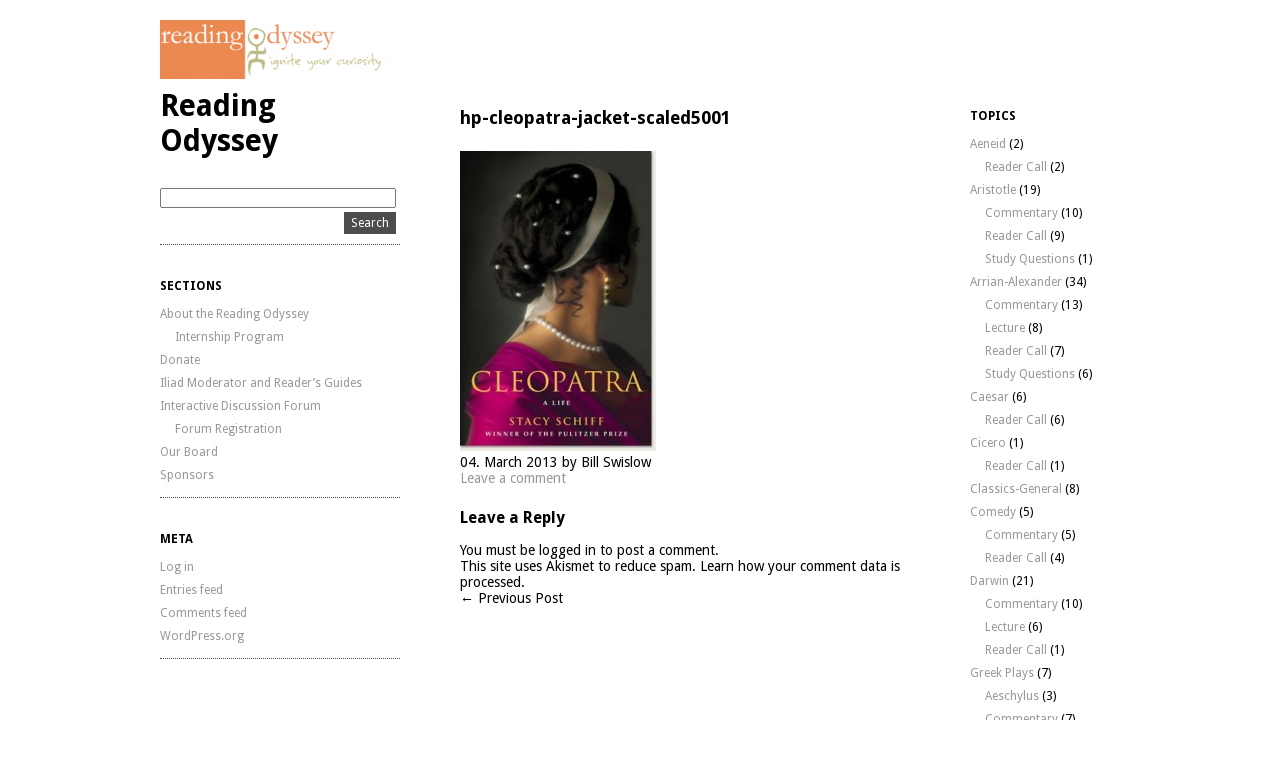

--- FILE ---
content_type: text/html; charset=UTF-8
request_url: http://www.readingodyssey.org/from-alexander-to-cleopatra/hp-cleopatra-jacket-scaled5001/
body_size: 40325
content:
<!DOCTYPE html>
<html lang="en-US">
<head>
	<meta charset="UTF-8" />
	<meta name="viewport" content="width=device-width, initial-scale=1">
	<link rel="profile" href="http://gmpg.org/xfn/11">
	<link rel="pingback" href="http://www.readingodyssey.org/xmlrpc.php">

	<meta name='robots' content='index, follow, max-image-preview:large, max-snippet:-1, max-video-preview:-1' />
	<style>img:is([sizes="auto" i], [sizes^="auto," i]) { contain-intrinsic-size: 3000px 1500px }</style>
	
	<!-- This site is optimized with the Yoast SEO plugin v26.8 - https://yoast.com/product/yoast-seo-wordpress/ -->
	<title>hp-cleopatra-jacket-scaled5001 - Reading Odyssey</title>
	<link rel="canonical" href="http://www.readingodyssey.org/from-alexander-to-cleopatra/hp-cleopatra-jacket-scaled5001/" />
	<meta property="og:locale" content="en_US" />
	<meta property="og:type" content="article" />
	<meta property="og:title" content="hp-cleopatra-jacket-scaled5001 - Reading Odyssey" />
	<meta property="og:url" content="http://www.readingodyssey.org/from-alexander-to-cleopatra/hp-cleopatra-jacket-scaled5001/" />
	<meta property="og:site_name" content="Reading Odyssey" />
	<meta property="og:image" content="http://www.readingodyssey.org/from-alexander-to-cleopatra/hp-cleopatra-jacket-scaled5001" />
	<meta property="og:image:width" content="256" />
	<meta property="og:image:height" content="390" />
	<meta property="og:image:type" content="image/jpeg" />
	<script type="application/ld+json" class="yoast-schema-graph">{"@context":"https://schema.org","@graph":[{"@type":"WebPage","@id":"http://www.readingodyssey.org/from-alexander-to-cleopatra/hp-cleopatra-jacket-scaled5001/","url":"http://www.readingodyssey.org/from-alexander-to-cleopatra/hp-cleopatra-jacket-scaled5001/","name":"hp-cleopatra-jacket-scaled5001 - Reading Odyssey","isPartOf":{"@id":"https://www.readingodyssey.org/#website"},"primaryImageOfPage":{"@id":"http://www.readingodyssey.org/from-alexander-to-cleopatra/hp-cleopatra-jacket-scaled5001/#primaryimage"},"image":{"@id":"http://www.readingodyssey.org/from-alexander-to-cleopatra/hp-cleopatra-jacket-scaled5001/#primaryimage"},"thumbnailUrl":"http://www.readingodyssey.org/wp-content/uploads/2013/03/hp-cleopatra-jacket-scaled5001.jpg","datePublished":"2013-03-04T00:52:02+00:00","breadcrumb":{"@id":"http://www.readingodyssey.org/from-alexander-to-cleopatra/hp-cleopatra-jacket-scaled5001/#breadcrumb"},"inLanguage":"en-US","potentialAction":[{"@type":"ReadAction","target":["http://www.readingodyssey.org/from-alexander-to-cleopatra/hp-cleopatra-jacket-scaled5001/"]}]},{"@type":"ImageObject","inLanguage":"en-US","@id":"http://www.readingodyssey.org/from-alexander-to-cleopatra/hp-cleopatra-jacket-scaled5001/#primaryimage","url":"http://www.readingodyssey.org/wp-content/uploads/2013/03/hp-cleopatra-jacket-scaled5001.jpg","contentUrl":"http://www.readingodyssey.org/wp-content/uploads/2013/03/hp-cleopatra-jacket-scaled5001.jpg","width":256,"height":390},{"@type":"BreadcrumbList","@id":"http://www.readingodyssey.org/from-alexander-to-cleopatra/hp-cleopatra-jacket-scaled5001/#breadcrumb","itemListElement":[{"@type":"ListItem","position":1,"name":"Home","item":"https://www.readingodyssey.org/"},{"@type":"ListItem","position":2,"name":"From Alexander to Cleopatra","item":"https://www.readingodyssey.org/from-alexander-to-cleopatra/"},{"@type":"ListItem","position":3,"name":"hp-cleopatra-jacket-scaled5001"}]},{"@type":"WebSite","@id":"https://www.readingodyssey.org/#website","url":"https://www.readingodyssey.org/","name":"Reading Odyssey","description":"","potentialAction":[{"@type":"SearchAction","target":{"@type":"EntryPoint","urlTemplate":"https://www.readingodyssey.org/?s={search_term_string}"},"query-input":{"@type":"PropertyValueSpecification","valueRequired":true,"valueName":"search_term_string"}}],"inLanguage":"en-US"}]}</script>
	<!-- / Yoast SEO plugin. -->


<link rel="alternate" type="application/rss+xml" title="Reading Odyssey &raquo; Feed" href="http://www.readingodyssey.org/feed/" />
<link rel="alternate" type="application/rss+xml" title="Reading Odyssey &raquo; Comments Feed" href="http://www.readingodyssey.org/comments/feed/" />
<link rel="alternate" type="application/rss+xml" title="Reading Odyssey &raquo; hp-cleopatra-jacket-scaled5001 Comments Feed" href="http://www.readingodyssey.org/from-alexander-to-cleopatra/hp-cleopatra-jacket-scaled5001/feed/" />
<script type="text/javascript">
/* <![CDATA[ */
window._wpemojiSettings = {"baseUrl":"https:\/\/s.w.org\/images\/core\/emoji\/16.0.1\/72x72\/","ext":".png","svgUrl":"https:\/\/s.w.org\/images\/core\/emoji\/16.0.1\/svg\/","svgExt":".svg","source":{"concatemoji":"http:\/\/www.readingodyssey.org\/wp-includes\/js\/wp-emoji-release.min.js?ver=6.8.3"}};
/*! This file is auto-generated */
!function(s,n){var o,i,e;function c(e){try{var t={supportTests:e,timestamp:(new Date).valueOf()};sessionStorage.setItem(o,JSON.stringify(t))}catch(e){}}function p(e,t,n){e.clearRect(0,0,e.canvas.width,e.canvas.height),e.fillText(t,0,0);var t=new Uint32Array(e.getImageData(0,0,e.canvas.width,e.canvas.height).data),a=(e.clearRect(0,0,e.canvas.width,e.canvas.height),e.fillText(n,0,0),new Uint32Array(e.getImageData(0,0,e.canvas.width,e.canvas.height).data));return t.every(function(e,t){return e===a[t]})}function u(e,t){e.clearRect(0,0,e.canvas.width,e.canvas.height),e.fillText(t,0,0);for(var n=e.getImageData(16,16,1,1),a=0;a<n.data.length;a++)if(0!==n.data[a])return!1;return!0}function f(e,t,n,a){switch(t){case"flag":return n(e,"\ud83c\udff3\ufe0f\u200d\u26a7\ufe0f","\ud83c\udff3\ufe0f\u200b\u26a7\ufe0f")?!1:!n(e,"\ud83c\udde8\ud83c\uddf6","\ud83c\udde8\u200b\ud83c\uddf6")&&!n(e,"\ud83c\udff4\udb40\udc67\udb40\udc62\udb40\udc65\udb40\udc6e\udb40\udc67\udb40\udc7f","\ud83c\udff4\u200b\udb40\udc67\u200b\udb40\udc62\u200b\udb40\udc65\u200b\udb40\udc6e\u200b\udb40\udc67\u200b\udb40\udc7f");case"emoji":return!a(e,"\ud83e\udedf")}return!1}function g(e,t,n,a){var r="undefined"!=typeof WorkerGlobalScope&&self instanceof WorkerGlobalScope?new OffscreenCanvas(300,150):s.createElement("canvas"),o=r.getContext("2d",{willReadFrequently:!0}),i=(o.textBaseline="top",o.font="600 32px Arial",{});return e.forEach(function(e){i[e]=t(o,e,n,a)}),i}function t(e){var t=s.createElement("script");t.src=e,t.defer=!0,s.head.appendChild(t)}"undefined"!=typeof Promise&&(o="wpEmojiSettingsSupports",i=["flag","emoji"],n.supports={everything:!0,everythingExceptFlag:!0},e=new Promise(function(e){s.addEventListener("DOMContentLoaded",e,{once:!0})}),new Promise(function(t){var n=function(){try{var e=JSON.parse(sessionStorage.getItem(o));if("object"==typeof e&&"number"==typeof e.timestamp&&(new Date).valueOf()<e.timestamp+604800&&"object"==typeof e.supportTests)return e.supportTests}catch(e){}return null}();if(!n){if("undefined"!=typeof Worker&&"undefined"!=typeof OffscreenCanvas&&"undefined"!=typeof URL&&URL.createObjectURL&&"undefined"!=typeof Blob)try{var e="postMessage("+g.toString()+"("+[JSON.stringify(i),f.toString(),p.toString(),u.toString()].join(",")+"));",a=new Blob([e],{type:"text/javascript"}),r=new Worker(URL.createObjectURL(a),{name:"wpTestEmojiSupports"});return void(r.onmessage=function(e){c(n=e.data),r.terminate(),t(n)})}catch(e){}c(n=g(i,f,p,u))}t(n)}).then(function(e){for(var t in e)n.supports[t]=e[t],n.supports.everything=n.supports.everything&&n.supports[t],"flag"!==t&&(n.supports.everythingExceptFlag=n.supports.everythingExceptFlag&&n.supports[t]);n.supports.everythingExceptFlag=n.supports.everythingExceptFlag&&!n.supports.flag,n.DOMReady=!1,n.readyCallback=function(){n.DOMReady=!0}}).then(function(){return e}).then(function(){var e;n.supports.everything||(n.readyCallback(),(e=n.source||{}).concatemoji?t(e.concatemoji):e.wpemoji&&e.twemoji&&(t(e.twemoji),t(e.wpemoji)))}))}((window,document),window._wpemojiSettings);
/* ]]> */
</script>
<style id='wp-emoji-styles-inline-css' type='text/css'>

	img.wp-smiley, img.emoji {
		display: inline !important;
		border: none !important;
		box-shadow: none !important;
		height: 1em !important;
		width: 1em !important;
		margin: 0 0.07em !important;
		vertical-align: -0.1em !important;
		background: none !important;
		padding: 0 !important;
	}
</style>
<link rel='stylesheet' id='wp-block-library-css' href='http://www.readingodyssey.org/wp-includes/css/dist/block-library/style.min.css?ver=6.8.3' type='text/css' media='all' />
<style id='classic-theme-styles-inline-css' type='text/css'>
/*! This file is auto-generated */
.wp-block-button__link{color:#fff;background-color:#32373c;border-radius:9999px;box-shadow:none;text-decoration:none;padding:calc(.667em + 2px) calc(1.333em + 2px);font-size:1.125em}.wp-block-file__button{background:#32373c;color:#fff;text-decoration:none}
</style>
<style id='global-styles-inline-css' type='text/css'>
:root{--wp--preset--aspect-ratio--square: 1;--wp--preset--aspect-ratio--4-3: 4/3;--wp--preset--aspect-ratio--3-4: 3/4;--wp--preset--aspect-ratio--3-2: 3/2;--wp--preset--aspect-ratio--2-3: 2/3;--wp--preset--aspect-ratio--16-9: 16/9;--wp--preset--aspect-ratio--9-16: 9/16;--wp--preset--color--black: #000000;--wp--preset--color--cyan-bluish-gray: #abb8c3;--wp--preset--color--white: #ffffff;--wp--preset--color--pale-pink: #f78da7;--wp--preset--color--vivid-red: #cf2e2e;--wp--preset--color--luminous-vivid-orange: #ff6900;--wp--preset--color--luminous-vivid-amber: #fcb900;--wp--preset--color--light-green-cyan: #7bdcb5;--wp--preset--color--vivid-green-cyan: #00d084;--wp--preset--color--pale-cyan-blue: #8ed1fc;--wp--preset--color--vivid-cyan-blue: #0693e3;--wp--preset--color--vivid-purple: #9b51e0;--wp--preset--gradient--vivid-cyan-blue-to-vivid-purple: linear-gradient(135deg,rgba(6,147,227,1) 0%,rgb(155,81,224) 100%);--wp--preset--gradient--light-green-cyan-to-vivid-green-cyan: linear-gradient(135deg,rgb(122,220,180) 0%,rgb(0,208,130) 100%);--wp--preset--gradient--luminous-vivid-amber-to-luminous-vivid-orange: linear-gradient(135deg,rgba(252,185,0,1) 0%,rgba(255,105,0,1) 100%);--wp--preset--gradient--luminous-vivid-orange-to-vivid-red: linear-gradient(135deg,rgba(255,105,0,1) 0%,rgb(207,46,46) 100%);--wp--preset--gradient--very-light-gray-to-cyan-bluish-gray: linear-gradient(135deg,rgb(238,238,238) 0%,rgb(169,184,195) 100%);--wp--preset--gradient--cool-to-warm-spectrum: linear-gradient(135deg,rgb(74,234,220) 0%,rgb(151,120,209) 20%,rgb(207,42,186) 40%,rgb(238,44,130) 60%,rgb(251,105,98) 80%,rgb(254,248,76) 100%);--wp--preset--gradient--blush-light-purple: linear-gradient(135deg,rgb(255,206,236) 0%,rgb(152,150,240) 100%);--wp--preset--gradient--blush-bordeaux: linear-gradient(135deg,rgb(254,205,165) 0%,rgb(254,45,45) 50%,rgb(107,0,62) 100%);--wp--preset--gradient--luminous-dusk: linear-gradient(135deg,rgb(255,203,112) 0%,rgb(199,81,192) 50%,rgb(65,88,208) 100%);--wp--preset--gradient--pale-ocean: linear-gradient(135deg,rgb(255,245,203) 0%,rgb(182,227,212) 50%,rgb(51,167,181) 100%);--wp--preset--gradient--electric-grass: linear-gradient(135deg,rgb(202,248,128) 0%,rgb(113,206,126) 100%);--wp--preset--gradient--midnight: linear-gradient(135deg,rgb(2,3,129) 0%,rgb(40,116,252) 100%);--wp--preset--font-size--small: 13px;--wp--preset--font-size--medium: 20px;--wp--preset--font-size--large: 36px;--wp--preset--font-size--x-large: 42px;--wp--preset--spacing--20: 0.44rem;--wp--preset--spacing--30: 0.67rem;--wp--preset--spacing--40: 1rem;--wp--preset--spacing--50: 1.5rem;--wp--preset--spacing--60: 2.25rem;--wp--preset--spacing--70: 3.38rem;--wp--preset--spacing--80: 5.06rem;--wp--preset--shadow--natural: 6px 6px 9px rgba(0, 0, 0, 0.2);--wp--preset--shadow--deep: 12px 12px 50px rgba(0, 0, 0, 0.4);--wp--preset--shadow--sharp: 6px 6px 0px rgba(0, 0, 0, 0.2);--wp--preset--shadow--outlined: 6px 6px 0px -3px rgba(255, 255, 255, 1), 6px 6px rgba(0, 0, 0, 1);--wp--preset--shadow--crisp: 6px 6px 0px rgba(0, 0, 0, 1);}:where(.is-layout-flex){gap: 0.5em;}:where(.is-layout-grid){gap: 0.5em;}body .is-layout-flex{display: flex;}.is-layout-flex{flex-wrap: wrap;align-items: center;}.is-layout-flex > :is(*, div){margin: 0;}body .is-layout-grid{display: grid;}.is-layout-grid > :is(*, div){margin: 0;}:where(.wp-block-columns.is-layout-flex){gap: 2em;}:where(.wp-block-columns.is-layout-grid){gap: 2em;}:where(.wp-block-post-template.is-layout-flex){gap: 1.25em;}:where(.wp-block-post-template.is-layout-grid){gap: 1.25em;}.has-black-color{color: var(--wp--preset--color--black) !important;}.has-cyan-bluish-gray-color{color: var(--wp--preset--color--cyan-bluish-gray) !important;}.has-white-color{color: var(--wp--preset--color--white) !important;}.has-pale-pink-color{color: var(--wp--preset--color--pale-pink) !important;}.has-vivid-red-color{color: var(--wp--preset--color--vivid-red) !important;}.has-luminous-vivid-orange-color{color: var(--wp--preset--color--luminous-vivid-orange) !important;}.has-luminous-vivid-amber-color{color: var(--wp--preset--color--luminous-vivid-amber) !important;}.has-light-green-cyan-color{color: var(--wp--preset--color--light-green-cyan) !important;}.has-vivid-green-cyan-color{color: var(--wp--preset--color--vivid-green-cyan) !important;}.has-pale-cyan-blue-color{color: var(--wp--preset--color--pale-cyan-blue) !important;}.has-vivid-cyan-blue-color{color: var(--wp--preset--color--vivid-cyan-blue) !important;}.has-vivid-purple-color{color: var(--wp--preset--color--vivid-purple) !important;}.has-black-background-color{background-color: var(--wp--preset--color--black) !important;}.has-cyan-bluish-gray-background-color{background-color: var(--wp--preset--color--cyan-bluish-gray) !important;}.has-white-background-color{background-color: var(--wp--preset--color--white) !important;}.has-pale-pink-background-color{background-color: var(--wp--preset--color--pale-pink) !important;}.has-vivid-red-background-color{background-color: var(--wp--preset--color--vivid-red) !important;}.has-luminous-vivid-orange-background-color{background-color: var(--wp--preset--color--luminous-vivid-orange) !important;}.has-luminous-vivid-amber-background-color{background-color: var(--wp--preset--color--luminous-vivid-amber) !important;}.has-light-green-cyan-background-color{background-color: var(--wp--preset--color--light-green-cyan) !important;}.has-vivid-green-cyan-background-color{background-color: var(--wp--preset--color--vivid-green-cyan) !important;}.has-pale-cyan-blue-background-color{background-color: var(--wp--preset--color--pale-cyan-blue) !important;}.has-vivid-cyan-blue-background-color{background-color: var(--wp--preset--color--vivid-cyan-blue) !important;}.has-vivid-purple-background-color{background-color: var(--wp--preset--color--vivid-purple) !important;}.has-black-border-color{border-color: var(--wp--preset--color--black) !important;}.has-cyan-bluish-gray-border-color{border-color: var(--wp--preset--color--cyan-bluish-gray) !important;}.has-white-border-color{border-color: var(--wp--preset--color--white) !important;}.has-pale-pink-border-color{border-color: var(--wp--preset--color--pale-pink) !important;}.has-vivid-red-border-color{border-color: var(--wp--preset--color--vivid-red) !important;}.has-luminous-vivid-orange-border-color{border-color: var(--wp--preset--color--luminous-vivid-orange) !important;}.has-luminous-vivid-amber-border-color{border-color: var(--wp--preset--color--luminous-vivid-amber) !important;}.has-light-green-cyan-border-color{border-color: var(--wp--preset--color--light-green-cyan) !important;}.has-vivid-green-cyan-border-color{border-color: var(--wp--preset--color--vivid-green-cyan) !important;}.has-pale-cyan-blue-border-color{border-color: var(--wp--preset--color--pale-cyan-blue) !important;}.has-vivid-cyan-blue-border-color{border-color: var(--wp--preset--color--vivid-cyan-blue) !important;}.has-vivid-purple-border-color{border-color: var(--wp--preset--color--vivid-purple) !important;}.has-vivid-cyan-blue-to-vivid-purple-gradient-background{background: var(--wp--preset--gradient--vivid-cyan-blue-to-vivid-purple) !important;}.has-light-green-cyan-to-vivid-green-cyan-gradient-background{background: var(--wp--preset--gradient--light-green-cyan-to-vivid-green-cyan) !important;}.has-luminous-vivid-amber-to-luminous-vivid-orange-gradient-background{background: var(--wp--preset--gradient--luminous-vivid-amber-to-luminous-vivid-orange) !important;}.has-luminous-vivid-orange-to-vivid-red-gradient-background{background: var(--wp--preset--gradient--luminous-vivid-orange-to-vivid-red) !important;}.has-very-light-gray-to-cyan-bluish-gray-gradient-background{background: var(--wp--preset--gradient--very-light-gray-to-cyan-bluish-gray) !important;}.has-cool-to-warm-spectrum-gradient-background{background: var(--wp--preset--gradient--cool-to-warm-spectrum) !important;}.has-blush-light-purple-gradient-background{background: var(--wp--preset--gradient--blush-light-purple) !important;}.has-blush-bordeaux-gradient-background{background: var(--wp--preset--gradient--blush-bordeaux) !important;}.has-luminous-dusk-gradient-background{background: var(--wp--preset--gradient--luminous-dusk) !important;}.has-pale-ocean-gradient-background{background: var(--wp--preset--gradient--pale-ocean) !important;}.has-electric-grass-gradient-background{background: var(--wp--preset--gradient--electric-grass) !important;}.has-midnight-gradient-background{background: var(--wp--preset--gradient--midnight) !important;}.has-small-font-size{font-size: var(--wp--preset--font-size--small) !important;}.has-medium-font-size{font-size: var(--wp--preset--font-size--medium) !important;}.has-large-font-size{font-size: var(--wp--preset--font-size--large) !important;}.has-x-large-font-size{font-size: var(--wp--preset--font-size--x-large) !important;}
:where(.wp-block-post-template.is-layout-flex){gap: 1.25em;}:where(.wp-block-post-template.is-layout-grid){gap: 1.25em;}
:where(.wp-block-columns.is-layout-flex){gap: 2em;}:where(.wp-block-columns.is-layout-grid){gap: 2em;}
:root :where(.wp-block-pullquote){font-size: 1.5em;line-height: 1.6;}
</style>
<link rel='stylesheet' id='bbp-default-css' href='http://www.readingodyssey.org/wp-content/plugins/bbpress/templates/default/css/bbpress.min.css?ver=2.6.14' type='text/css' media='all' />
<link rel='stylesheet' id='ari-style-css' href='http://www.readingodyssey.org/wp-content/themes/ari/style.css?ver=20160207' type='text/css' media='all' />
<link rel="https://api.w.org/" href="http://www.readingodyssey.org/wp-json/" /><link rel="alternate" title="JSON" type="application/json" href="http://www.readingodyssey.org/wp-json/wp/v2/media/171412401" /><link rel="EditURI" type="application/rsd+xml" title="RSD" href="http://www.readingodyssey.org/xmlrpc.php?rsd" />
<meta name="generator" content="WordPress 6.8.3" />
<link rel='shortlink' href='http://www.readingodyssey.org/?p=171412401' />
<link rel="alternate" title="oEmbed (JSON)" type="application/json+oembed" href="http://www.readingodyssey.org/wp-json/oembed/1.0/embed?url=http%3A%2F%2Fwww.readingodyssey.org%2Ffrom-alexander-to-cleopatra%2Fhp-cleopatra-jacket-scaled5001%2F" />
<link rel="alternate" title="oEmbed (XML)" type="text/xml+oembed" href="http://www.readingodyssey.org/wp-json/oembed/1.0/embed?url=http%3A%2F%2Fwww.readingodyssey.org%2Ffrom-alexander-to-cleopatra%2Fhp-cleopatra-jacket-scaled5001%2F&#038;format=xml" />
<style data-context="foundation-flickity-css">/*! Flickity v2.0.2
http://flickity.metafizzy.co
---------------------------------------------- */.flickity-enabled{position:relative}.flickity-enabled:focus{outline:0}.flickity-viewport{overflow:hidden;position:relative;height:100%}.flickity-slider{position:absolute;width:100%;height:100%}.flickity-enabled.is-draggable{-webkit-tap-highlight-color:transparent;tap-highlight-color:transparent;-webkit-user-select:none;-moz-user-select:none;-ms-user-select:none;user-select:none}.flickity-enabled.is-draggable .flickity-viewport{cursor:move;cursor:-webkit-grab;cursor:grab}.flickity-enabled.is-draggable .flickity-viewport.is-pointer-down{cursor:-webkit-grabbing;cursor:grabbing}.flickity-prev-next-button{position:absolute;top:50%;width:44px;height:44px;border:none;border-radius:50%;background:#fff;background:hsla(0,0%,100%,.75);cursor:pointer;-webkit-transform:translateY(-50%);transform:translateY(-50%)}.flickity-prev-next-button:hover{background:#fff}.flickity-prev-next-button:focus{outline:0;box-shadow:0 0 0 5px #09f}.flickity-prev-next-button:active{opacity:.6}.flickity-prev-next-button.previous{left:10px}.flickity-prev-next-button.next{right:10px}.flickity-rtl .flickity-prev-next-button.previous{left:auto;right:10px}.flickity-rtl .flickity-prev-next-button.next{right:auto;left:10px}.flickity-prev-next-button:disabled{opacity:.3;cursor:auto}.flickity-prev-next-button svg{position:absolute;left:20%;top:20%;width:60%;height:60%}.flickity-prev-next-button .arrow{fill:#333}.flickity-page-dots{position:absolute;width:100%;bottom:-25px;padding:0;margin:0;list-style:none;text-align:center;line-height:1}.flickity-rtl .flickity-page-dots{direction:rtl}.flickity-page-dots .dot{display:inline-block;width:10px;height:10px;margin:0 8px;background:#333;border-radius:50%;opacity:.25;cursor:pointer}.flickity-page-dots .dot.is-selected{opacity:1}</style><style data-context="foundation-slideout-css">.slideout-menu{position:fixed;left:0;top:0;bottom:0;right:auto;z-index:0;width:256px;overflow-y:auto;-webkit-overflow-scrolling:touch;display:none}.slideout-menu.pushit-right{left:auto;right:0}.slideout-panel{position:relative;z-index:1;will-change:transform}.slideout-open,.slideout-open .slideout-panel,.slideout-open body{overflow:hidden}.slideout-open .slideout-menu{display:block}.pushit{display:none}</style>	<style type="text/css">
			#site-navigation {background:##ffffff;}
			a,
	ul.sidebar li.widget_text a,
	#content h2 a:hover,
	ul.sidebar a:hover,
	.comment-meta a:hover,
	p.logged-in-as a:hover,
	p.meta a:hover,
	a.post-edit-link:hover,
	#footer a:hover
	{ color: #000000;}
			body, #content h2 a { color: #000000; }
		</style>
    	<style type="text/css" id="ari-header-css">
		
		</style>
	<style>.ios7.web-app-mode.has-fixed header{ background-color: rgba(3,122,221,.88);}</style></head>

<body class="attachment wp-singular attachment-template-default single single-attachment postid-171412401 attachmentid-171412401 attachment-jpeg wp-theme-ari">

<div id="wrap" class="clearfix">
	<div id="sidebar-primary">

	<div class="logo">
			<a href="http://www.readingodyssey.org/" rel="home" class="site-logo"><img src="http://www.readingodyssey.org/wp-content/uploads/2013/08/cropped-ROlogo.png" width="240" height="59" alt=""></a>
	
	<h1><a href="http://www.readingodyssey.org/" title="Reading Odyssey">Reading Odyssey</a></h1><p></p>

	</div><!--end .logo-->

	
<ul class="sidebar">

<li id="search-2" class="widget-container widget_search"><form role="search" method="get" id="searchform" action="http://www.readingodyssey.org" >
    <input type="text" class="search-input" value="" name="s" id="s" />
    <input type="submit" id="searchsubmit" value="Search" />
    </form></li><li id="pages-2" class="widget-container widget_pages"><h3 class="widget-title">Sections</h3>
			<ul>
				<li class="page_item page-item-173689491 page_item_has_children"><a href="http://www.readingodyssey.org/about/">About the Reading Odyssey</a>
<ul class='children'>
	<li class="page_item page-item-173689945"><a href="http://www.readingodyssey.org/about/internship-program/">Internship Program</a></li>
</ul>
</li>
<li class="page_item page-item-173689503"><a href="http://www.readingodyssey.org/donate/">Donate</a></li>
<li class="page_item page-item-173689492"><a href="http://www.readingodyssey.org/iliad-moderator-and-readers-guides/">Iliad Moderator and Reader&#8217;s Guides</a></li>
<li class="page_item page-item-173690324 page_item_has_children"><a href="http://www.readingodyssey.org/forums/">Interactive Discussion Forum</a>
<ul class='children'>
	<li class="page_item page-item-173690335"><a href="http://www.readingodyssey.org/forums/forum-registration/">Forum Registration</a></li>
</ul>
</li>
<li class="page_item page-item-173689485"><a href="http://www.readingodyssey.org/our-board/">Our Board</a></li>
<li class="page_item page-item-173689490"><a href="http://www.readingodyssey.org/sponsors/">Sponsors</a></li>
			</ul>

			</li><li id="meta-2" class="widget-container widget_meta"><h3 class="widget-title">Meta</h3>
		<ul>
						<li><a rel="nofollow" href="http://www.readingodyssey.org/wp-login.php">Log in</a></li>
			<li><a href="http://www.readingodyssey.org/feed/">Entries feed</a></li>
			<li><a href="http://www.readingodyssey.org/comments/feed/">Comments feed</a></li>

			<li><a href="https://wordpress.org/">WordPress.org</a></li>
		</ul>

		</li></ul>
<!--end Sidebar -->

	</div>
	<!--end Sidebar One-->
<div id="main">
	<div id="content">


<div id="post-171412401" class="post-171412401 attachment type-attachment status-inherit hentry">
		<h2>hp-cleopatra-jacket-scaled5001</h2>

			<p class="attachment"><a href='http://www.readingodyssey.org/wp-content/uploads/2013/03/hp-cleopatra-jacket-scaled5001.jpg'><img fetchpriority="high" decoding="async" width="196" height="300" src="http://www.readingodyssey.org/wp-content/uploads/2013/03/hp-cleopatra-jacket-scaled5001-196x300.jpg" class="attachment-medium size-medium" alt="" srcset="http://www.readingodyssey.org/wp-content/uploads/2013/03/hp-cleopatra-jacket-scaled5001-196x300.jpg 196w, http://www.readingodyssey.org/wp-content/uploads/2013/03/hp-cleopatra-jacket-scaled5001.jpg 256w" sizes="(max-width: 196px) 100vw, 196px" /></a></p>
			<div class="clear"></div>
			
									
								
		<p class="meta"><span>04. March 2013 by Bill Swislow</span><br/>				

												<a href="http://www.readingodyssey.org/from-alexander-to-cleopatra/hp-cleopatra-jacket-scaled5001/#respond">Leave a comment</a>				</p>


				


<div id="comments-content" class="clearfix">


	<div id="respond" class="comment-respond">
		<h3 id="reply-title" class="comment-reply-title">Leave a Reply <small><a rel="nofollow" id="cancel-comment-reply-link" href="/from-alexander-to-cleopatra/hp-cleopatra-jacket-scaled5001/#respond" style="display:none;">Cancel reply</a></small></h3><p class="must-log-in">You must be <a href="http://www.readingodyssey.org/wp-login.php?redirect_to=http%3A%2F%2Fwww.readingodyssey.org%2Ffrom-alexander-to-cleopatra%2Fhp-cleopatra-jacket-scaled5001%2F">logged in</a> to post a comment.</p>	</div><!-- #respond -->
	<p class="akismet_comment_form_privacy_notice">This site uses Akismet to reduce spam. <a href="https://akismet.com/privacy/" target="_blank" rel="nofollow noopener">Learn how your comment data is processed.</a></p>
</div>
<!--end Comments Content-->

	</div>
	<!--end Post-->
	
		<p class="previous"><a href="http://www.readingodyssey.org/from-alexander-to-cleopatra/" rel="prev">&larr;  Previous Post</a></p>
		<p class="next"></p>
	
	</div>
	<!--end Content-->


<div id="sidebar-secondary">


			<ul class="sidebar">
				<li id="categories-4" class="widget-container widget_categories"><h3 class="widget-title">Topics</h3>
			<ul>
					<li class="cat-item cat-item-183"><a href="http://www.readingodyssey.org/category/aeneid/">Aeneid</a> (2)
<ul class='children'>
	<li class="cat-item cat-item-184"><a href="http://www.readingodyssey.org/category/aeneid/reader-call-aeneid/">Reader Call</a> (2)
</li>
</ul>
</li>
	<li class="cat-item cat-item-16"><a href="http://www.readingodyssey.org/category/aristotle/">Aristotle</a> (19)
<ul class='children'>
	<li class="cat-item cat-item-147"><a href="http://www.readingodyssey.org/category/aristotle/commentary-aristotle/">Commentary</a> (10)
</li>
	<li class="cat-item cat-item-146"><a href="http://www.readingodyssey.org/category/aristotle/reader-call-aristotle/">Reader Call</a> (9)
</li>
	<li class="cat-item cat-item-138"><a href="http://www.readingodyssey.org/category/aristotle/questions/">Study Questions</a> (1)
</li>
</ul>
</li>
	<li class="cat-item cat-item-160"><a href="http://www.readingodyssey.org/category/arrian-alexander/">Arrian-Alexander</a> (34)
<ul class='children'>
	<li class="cat-item cat-item-162"><a href="http://www.readingodyssey.org/category/arrian-alexander/commentary-arrian-alexander/">Commentary</a> (13)
</li>
	<li class="cat-item cat-item-164"><a href="http://www.readingodyssey.org/category/arrian-alexander/lecture-arrian-alexander/">Lecture</a> (8)
</li>
	<li class="cat-item cat-item-161"><a href="http://www.readingodyssey.org/category/arrian-alexander/reader-call-arrian-alexander/">Reader Call</a> (7)
</li>
	<li class="cat-item cat-item-163"><a href="http://www.readingodyssey.org/category/arrian-alexander/study-questions-arrian-alexander/">Study Questions</a> (6)
</li>
</ul>
</li>
	<li class="cat-item cat-item-223"><a href="http://www.readingodyssey.org/category/caesar/">Caesar</a> (6)
<ul class='children'>
	<li class="cat-item cat-item-224"><a href="http://www.readingodyssey.org/category/caesar/reader-call-caesar/">Reader Call</a> (6)
</li>
</ul>
</li>
	<li class="cat-item cat-item-181"><a href="http://www.readingodyssey.org/category/cicero/">Cicero</a> (1)
<ul class='children'>
	<li class="cat-item cat-item-182"><a href="http://www.readingodyssey.org/category/cicero/readercall/">Reader Call</a> (1)
</li>
</ul>
</li>
	<li class="cat-item cat-item-173"><a href="http://www.readingodyssey.org/category/classics-general/">Classics-General</a> (8)
</li>
	<li class="cat-item cat-item-187"><a href="http://www.readingodyssey.org/category/comedy/">Comedy</a> (5)
<ul class='children'>
	<li class="cat-item cat-item-190"><a href="http://www.readingodyssey.org/category/comedy/commentary-comedy/">Commentary</a> (5)
</li>
	<li class="cat-item cat-item-189"><a href="http://www.readingodyssey.org/category/comedy/reader-call-comedy/">Reader Call</a> (4)
</li>
</ul>
</li>
	<li class="cat-item cat-item-35"><a href="http://www.readingodyssey.org/category/darwin/">Darwin</a> (21)
<ul class='children'>
	<li class="cat-item cat-item-175"><a href="http://www.readingodyssey.org/category/darwin/commentary-darwin/">Commentary</a> (10)
</li>
	<li class="cat-item cat-item-174"><a href="http://www.readingodyssey.org/category/darwin/lecture-darwin/">Lecture</a> (6)
</li>
	<li class="cat-item cat-item-176"><a href="http://www.readingodyssey.org/category/darwin/reader-call-darwin/">Reader Call</a> (1)
</li>
</ul>
</li>
	<li class="cat-item cat-item-215"><a href="http://www.readingodyssey.org/category/greek-plays/">Greek Plays</a> (7)
<ul class='children'>
	<li class="cat-item cat-item-218"><a href="http://www.readingodyssey.org/category/greek-plays/aeschylus/">Aeschylus</a> (3)
</li>
	<li class="cat-item cat-item-217"><a href="http://www.readingodyssey.org/category/greek-plays/commentary-greek-plays/">Commentary</a> (7)
</li>
	<li class="cat-item cat-item-222"><a href="http://www.readingodyssey.org/category/greek-plays/euripides/">Euripides</a> (1)
</li>
	<li class="cat-item cat-item-216"><a href="http://www.readingodyssey.org/category/greek-plays/reader-call-greek-plays/">Reader Call</a> (7)
</li>
	<li class="cat-item cat-item-220"><a href="http://www.readingodyssey.org/category/greek-plays/sophocles/">Sophocles</a> (3)
</li>
</ul>
</li>
	<li class="cat-item cat-item-5"><a href="http://www.readingodyssey.org/category/herodotus/">Herodotus</a> (108)
<ul class='children'>
	<li class="cat-item cat-item-150"><a href="http://www.readingodyssey.org/category/herodotus/commentary-herodotus/">Commentary</a> (49)
</li>
	<li class="cat-item cat-item-151"><a href="http://www.readingodyssey.org/category/herodotus/lecture-herodotus/">Lecture</a> (9)
</li>
	<li class="cat-item cat-item-144"><a href="http://www.readingodyssey.org/category/herodotus/reader-call-herodotus/">Reader Call</a> (40)
</li>
	<li class="cat-item cat-item-145"><a href="http://www.readingodyssey.org/category/herodotus/study-questions-herodotus/">Study Questions</a> (29)
</li>
</ul>
</li>
	<li class="cat-item cat-item-156"><a href="http://www.readingodyssey.org/category/homer-illiad/">Homer-Iliad</a> (7)
<ul class='children'>
	<li class="cat-item cat-item-158"><a href="http://www.readingodyssey.org/category/homer-illiad/commentary-homer-illiad/">Commentary</a> (3)
</li>
	<li class="cat-item cat-item-159"><a href="http://www.readingodyssey.org/category/homer-illiad/reader-call-homer-illiad/">Reader Call</a> (3)
</li>
	<li class="cat-item cat-item-157"><a href="http://www.readingodyssey.org/category/homer-illiad/study-questions-homer-illiad/">Study Questions</a> (1)
</li>
</ul>
</li>
	<li class="cat-item cat-item-152"><a href="http://www.readingodyssey.org/category/homer-odyssey/">Homer-Odyssey</a> (25)
<ul class='children'>
	<li class="cat-item cat-item-153"><a href="http://www.readingodyssey.org/category/homer-odyssey/commentary-homer-odyssey/">Commentary</a> (8)
</li>
	<li class="cat-item cat-item-180"><a href="http://www.readingodyssey.org/category/homer-odyssey/lecture-homer-odyssey/">Lecture</a> (1)
</li>
	<li class="cat-item cat-item-154"><a href="http://www.readingodyssey.org/category/homer-odyssey/reader-call-homer-odyssey/">Reader Call</a> (13)
</li>
	<li class="cat-item cat-item-155"><a href="http://www.readingodyssey.org/category/homer-odyssey/study-questions-homer-odyssey/">Study Questions</a> (5)
</li>
</ul>
</li>
	<li class="cat-item cat-item-195"><a href="http://www.readingodyssey.org/category/livy/">Livy</a> (5)
<ul class='children'>
	<li class="cat-item cat-item-196"><a href="http://www.readingodyssey.org/category/livy/commentary-livy/">Commentary</a> (5)
</li>
	<li class="cat-item cat-item-197"><a href="http://www.readingodyssey.org/category/livy/reader-call-livy/">Reader Call</a> (5)
</li>
</ul>
</li>
	<li class="cat-item cat-item-74"><a href="http://www.readingodyssey.org/category/marathon2500/">Marathon2500</a> (18)
</li>
	<li class="cat-item cat-item-227"><a href="http://www.readingodyssey.org/category/marcus-aurelius/">Marcus Aurelius</a> (3)
<ul class='children'>
	<li class="cat-item cat-item-229"><a href="http://www.readingodyssey.org/category/marcus-aurelius/commentary-marcus-aurelius/">Commentary</a> (3)
</li>
	<li class="cat-item cat-item-228"><a href="http://www.readingodyssey.org/category/marcus-aurelius/reader-call-marcus-aurelius/">Reader Call</a> (3)
</li>
</ul>
</li>
	<li class="cat-item cat-item-199"><a href="http://www.readingodyssey.org/category/ovid/">Ovid</a> (4)
<ul class='children'>
	<li class="cat-item cat-item-200"><a href="http://www.readingodyssey.org/category/ovid/commentary-ovid/">Commentary</a> (2)
</li>
	<li class="cat-item cat-item-201"><a href="http://www.readingodyssey.org/category/ovid/reader-call-ovid/">Reader Call</a> (2)
</li>
</ul>
</li>
	<li class="cat-item cat-item-95"><a href="http://www.readingodyssey.org/category/plato/">Plato</a> (18)
<ul class='children'>
	<li class="cat-item cat-item-166"><a href="http://www.readingodyssey.org/category/plato/commentary-plato/">Commentary</a> (12)
</li>
	<li class="cat-item cat-item-165"><a href="http://www.readingodyssey.org/category/plato/reader-call-plato/">Reader Call</a> (5)
</li>
	<li class="cat-item cat-item-167"><a href="http://www.readingodyssey.org/category/plato/study-questions-plato/">Study Questions</a> (1)
</li>
</ul>
</li>
	<li class="cat-item cat-item-188"><a href="http://www.readingodyssey.org/category/reader-call-2/">Reader call</a> (1)
</li>
	<li class="cat-item cat-item-172"><a href="http://www.readingodyssey.org/category/reading-odyssey/">Reading Odyssey</a> (13)
</li>
	<li class="cat-item cat-item-232"><a href="http://www.readingodyssey.org/category/seneca/">Seneca</a> (4)
<ul class='children'>
	<li class="cat-item cat-item-234"><a href="http://www.readingodyssey.org/category/seneca/commentary-seneca/">Commentary</a> (4)
</li>
	<li class="cat-item cat-item-233"><a href="http://www.readingodyssey.org/category/seneca/reader-call-seneca/">Reader Call</a> (4)
</li>
</ul>
</li>
	<li class="cat-item cat-item-109"><a href="http://www.readingodyssey.org/category/shakespeare/">Shakespeare</a> (12)
<ul class='children'>
	<li class="cat-item cat-item-141"><a href="http://www.readingodyssey.org/category/shakespeare/commentary-shakespeare/">Commentary</a> (3)
</li>
	<li class="cat-item cat-item-142"><a href="http://www.readingodyssey.org/category/shakespeare/reader-call-shakespeare/">Reader Call</a> (4)
</li>
	<li class="cat-item cat-item-143"><a href="http://www.readingodyssey.org/category/shakespeare/study-question/">Study Questions</a> (4)
</li>
</ul>
</li>
	<li class="cat-item cat-item-4"><a href="http://www.readingodyssey.org/category/thucydides/">Thucydides</a> (67)
<ul class='children'>
	<li class="cat-item cat-item-133"><a href="http://www.readingodyssey.org/category/thucydides/commentary/">Commentary</a> (30)
</li>
	<li class="cat-item cat-item-139"><a href="http://www.readingodyssey.org/category/thucydides/lecture/">Lecture</a> (3)
</li>
	<li class="cat-item cat-item-137"><a href="http://www.readingodyssey.org/category/thucydides/reader-call/">Reader Call</a> (20)
</li>
	<li class="cat-item cat-item-140"><a href="http://www.readingodyssey.org/category/thucydides/study-questions/">Study Questions</a> (14)
</li>
</ul>
</li>
	<li class="cat-item cat-item-1"><a href="http://www.readingodyssey.org/category/uncategorized/">Uncategorized</a> (401)
</li>
	<li class="cat-item cat-item-193"><a href="http://www.readingodyssey.org/category/webinar/">Webinar</a> (1)
</li>
	<li class="cat-item cat-item-131"><a href="http://www.readingodyssey.org/category/xenophon/">Xenophon</a> (21)
<ul class='children'>
	<li class="cat-item cat-item-170"><a href="http://www.readingodyssey.org/category/xenophon/commentary-xenophon/">Commentary</a> (8)
</li>
	<li class="cat-item cat-item-171"><a href="http://www.readingodyssey.org/category/xenophon/lecture-xenophon/">Lecture</a> (6)
</li>
	<li class="cat-item cat-item-168"><a href="http://www.readingodyssey.org/category/xenophon/reader-call-xenophon/">Reader Call</a> (11)
</li>
	<li class="cat-item cat-item-169"><a href="http://www.readingodyssey.org/category/xenophon/study-questions-xenophon/">Study Questions</a> (8)
</li>
</ul>
</li>
			</ul>

			</li>
		<li id="recent-posts-2" class="widget-container widget_recent_entries">
		<h3 class="widget-title">Recent Posts</h3>
		<ul>
											<li>
					<a href="http://www.readingodyssey.org/xenophon-books-6-7/">Xenophon – Books 6 &#038; 7</a>
									</li>
											<li>
					<a href="http://www.readingodyssey.org/xenophon-books-4-5/">Xenophon – Books 4 &#038; 5</a>
									</li>
											<li>
					<a href="http://www.readingodyssey.org/xenophon-books-2-3/">Xenophon &#8211; Books 2 &#038; 3</a>
									</li>
											<li>
					<a href="http://www.readingodyssey.org/xenophon-book-1/">Xenophon &#8211; Book 1</a>
									</li>
											<li>
					<a href="http://www.readingodyssey.org/xenophon-introduction/">Xenophon &#8211; Introduction</a>
									</li>
					</ul>

		</li>			</ul>


</div>
<!--end Sidebar Secondary-->
</div>
<!--end Main-->

 
<div id="footer" class="clearfix">
		<p class="alignright">&copy; 2026 <a href="http://www.readingodyssey.org">Reading Odyssey</a>. Theme: Ari by <a href="http://www.elmastudio.de/en/themes/">Elmastudio</a>. Proudly powered by <a href="http://wordpress.org/">WordPress</a>.</p>
</div>
<!--end Footer-->

</div>
<!--end Wrap-->

<script type="speculationrules">
{"prefetch":[{"source":"document","where":{"and":[{"href_matches":"\/*"},{"not":{"href_matches":["\/wp-*.php","\/wp-admin\/*","\/wp-content\/uploads\/*","\/wp-content\/*","\/wp-content\/plugins\/*","\/wp-content\/themes\/ari\/*","\/*\\?(.+)"]}},{"not":{"selector_matches":"a[rel~=\"nofollow\"]"}},{"not":{"selector_matches":".no-prefetch, .no-prefetch a"}}]},"eagerness":"conservative"}]}
</script>

<script type="text/javascript" id="bbp-swap-no-js-body-class">
	document.body.className = document.body.className.replace( 'bbp-no-js', 'bbp-js' );
</script>

<!-- Powered by WPtouch: 4.3.62 --><script type="text/javascript" src="http://www.readingodyssey.org/wp-includes/js/comment-reply.min.js?ver=6.8.3" id="comment-reply-js" async="async" data-wp-strategy="async"></script>
</body>
</html>

